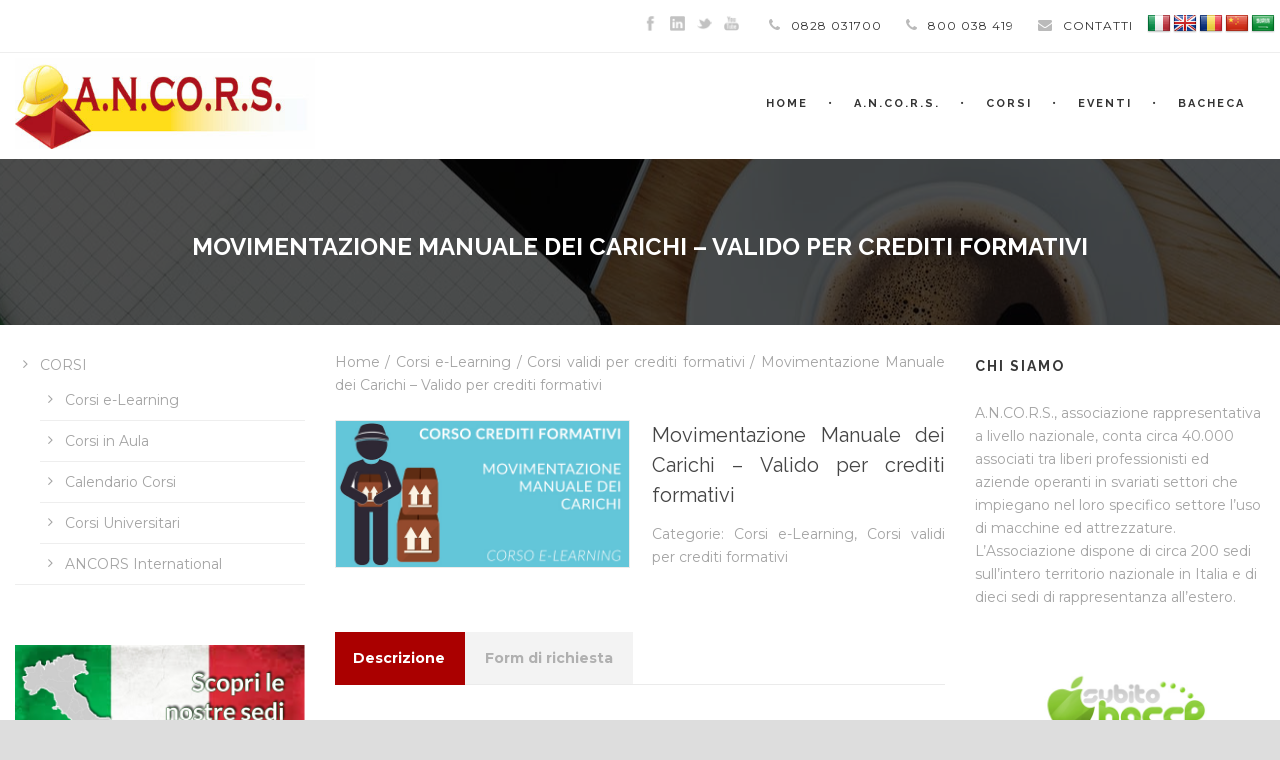

--- FILE ---
content_type: text/html; charset=UTF-8
request_url: https://ancors.eu/prodotto/movimentazione-manuale-dei-carichi-valido-per-crediti-formativi/
body_size: 17846
content:
<!DOCTYPE html>
<!--[if IE 7]><html class="ie ie7 ltie8 ltie9" lang="it-IT"><![endif]-->
<!--[if IE 8]><html class="ie ie8 ltie9" lang="it-IT"><![endif]-->
<!--[if !(IE 7) | !(IE 8)  ]><!-->
<html lang="it-IT">
<!--<![endif]-->

<head>
	<meta charset="UTF-8" />
	<meta name="viewport" content="initial-scale = 1.0" />
	<title>A.N.CO.R.S.   &raquo; Movimentazione Manuale dei Carichi &#8211; Valido per crediti formativi</title>
	<link rel="pingback" href="https://ancors.eu/xmlrpc.php" />
	
	<link href="https://fonts.googleapis.com/css?family=Poppins:100,100i,200,200i,300,300i,400,400i,500,500i,600,600i,700,700i,800,800i,900,900i" rel="stylesheet"><meta name='robots' content='max-image-preview:large' />
<link rel='dns-prefetch' href='//translate.google.com' />
<link rel='dns-prefetch' href='//fonts.googleapis.com' />
<link rel="alternate" type="application/rss+xml" title="A.N.CO.R.S. &raquo; Feed" href="https://ancors.eu/feed/" />
<link rel="alternate" type="application/rss+xml" title="A.N.CO.R.S. &raquo; Feed dei commenti" href="https://ancors.eu/comments/feed/" />
<script type="text/javascript">
/* <![CDATA[ */
window._wpemojiSettings = {"baseUrl":"https:\/\/s.w.org\/images\/core\/emoji\/14.0.0\/72x72\/","ext":".png","svgUrl":"https:\/\/s.w.org\/images\/core\/emoji\/14.0.0\/svg\/","svgExt":".svg","source":{"concatemoji":"https:\/\/ancors.eu\/wp-includes\/js\/wp-emoji-release.min.js?ver=6.4.7"}};
/*! This file is auto-generated */
!function(i,n){var o,s,e;function c(e){try{var t={supportTests:e,timestamp:(new Date).valueOf()};sessionStorage.setItem(o,JSON.stringify(t))}catch(e){}}function p(e,t,n){e.clearRect(0,0,e.canvas.width,e.canvas.height),e.fillText(t,0,0);var t=new Uint32Array(e.getImageData(0,0,e.canvas.width,e.canvas.height).data),r=(e.clearRect(0,0,e.canvas.width,e.canvas.height),e.fillText(n,0,0),new Uint32Array(e.getImageData(0,0,e.canvas.width,e.canvas.height).data));return t.every(function(e,t){return e===r[t]})}function u(e,t,n){switch(t){case"flag":return n(e,"\ud83c\udff3\ufe0f\u200d\u26a7\ufe0f","\ud83c\udff3\ufe0f\u200b\u26a7\ufe0f")?!1:!n(e,"\ud83c\uddfa\ud83c\uddf3","\ud83c\uddfa\u200b\ud83c\uddf3")&&!n(e,"\ud83c\udff4\udb40\udc67\udb40\udc62\udb40\udc65\udb40\udc6e\udb40\udc67\udb40\udc7f","\ud83c\udff4\u200b\udb40\udc67\u200b\udb40\udc62\u200b\udb40\udc65\u200b\udb40\udc6e\u200b\udb40\udc67\u200b\udb40\udc7f");case"emoji":return!n(e,"\ud83e\udef1\ud83c\udffb\u200d\ud83e\udef2\ud83c\udfff","\ud83e\udef1\ud83c\udffb\u200b\ud83e\udef2\ud83c\udfff")}return!1}function f(e,t,n){var r="undefined"!=typeof WorkerGlobalScope&&self instanceof WorkerGlobalScope?new OffscreenCanvas(300,150):i.createElement("canvas"),a=r.getContext("2d",{willReadFrequently:!0}),o=(a.textBaseline="top",a.font="600 32px Arial",{});return e.forEach(function(e){o[e]=t(a,e,n)}),o}function t(e){var t=i.createElement("script");t.src=e,t.defer=!0,i.head.appendChild(t)}"undefined"!=typeof Promise&&(o="wpEmojiSettingsSupports",s=["flag","emoji"],n.supports={everything:!0,everythingExceptFlag:!0},e=new Promise(function(e){i.addEventListener("DOMContentLoaded",e,{once:!0})}),new Promise(function(t){var n=function(){try{var e=JSON.parse(sessionStorage.getItem(o));if("object"==typeof e&&"number"==typeof e.timestamp&&(new Date).valueOf()<e.timestamp+604800&&"object"==typeof e.supportTests)return e.supportTests}catch(e){}return null}();if(!n){if("undefined"!=typeof Worker&&"undefined"!=typeof OffscreenCanvas&&"undefined"!=typeof URL&&URL.createObjectURL&&"undefined"!=typeof Blob)try{var e="postMessage("+f.toString()+"("+[JSON.stringify(s),u.toString(),p.toString()].join(",")+"));",r=new Blob([e],{type:"text/javascript"}),a=new Worker(URL.createObjectURL(r),{name:"wpTestEmojiSupports"});return void(a.onmessage=function(e){c(n=e.data),a.terminate(),t(n)})}catch(e){}c(n=f(s,u,p))}t(n)}).then(function(e){for(var t in e)n.supports[t]=e[t],n.supports.everything=n.supports.everything&&n.supports[t],"flag"!==t&&(n.supports.everythingExceptFlag=n.supports.everythingExceptFlag&&n.supports[t]);n.supports.everythingExceptFlag=n.supports.everythingExceptFlag&&!n.supports.flag,n.DOMReady=!1,n.readyCallback=function(){n.DOMReady=!0}}).then(function(){return e}).then(function(){var e;n.supports.everything||(n.readyCallback(),(e=n.source||{}).concatemoji?t(e.concatemoji):e.wpemoji&&e.twemoji&&(t(e.twemoji),t(e.wpemoji)))}))}((window,document),window._wpemojiSettings);
/* ]]> */
</script>
<link rel='stylesheet' id='twb-open-sans-css' href='https://fonts.googleapis.com/css?family=Open+Sans%3A300%2C400%2C500%2C600%2C700%2C800&#038;display=swap&#038;ver=6.4.7' type='text/css' media='all' />
<link rel='stylesheet' id='twbbwg-global-css' href='https://ancors.eu/wp-content/plugins/photo-gallery/booster/assets/css/global.css?ver=1.0.0' type='text/css' media='all' />
<link rel='stylesheet' id='layerslider-css' href='https://ancors.eu/wp-content/plugins/LayerSlider/assets/static/layerslider/css/layerslider.css?ver=7.10.0' type='text/css' media='all' />
<style id='wp-emoji-styles-inline-css' type='text/css'>

	img.wp-smiley, img.emoji {
		display: inline !important;
		border: none !important;
		box-shadow: none !important;
		height: 1em !important;
		width: 1em !important;
		margin: 0 0.07em !important;
		vertical-align: -0.1em !important;
		background: none !important;
		padding: 0 !important;
	}
</style>
<link rel='stylesheet' id='wp-block-library-css' href='https://ancors.eu/wp-includes/css/dist/block-library/style.min.css?ver=6.4.7' type='text/css' media='all' />
<style id='classic-theme-styles-inline-css' type='text/css'>
/*! This file is auto-generated */
.wp-block-button__link{color:#fff;background-color:#32373c;border-radius:9999px;box-shadow:none;text-decoration:none;padding:calc(.667em + 2px) calc(1.333em + 2px);font-size:1.125em}.wp-block-file__button{background:#32373c;color:#fff;text-decoration:none}
</style>
<style id='global-styles-inline-css' type='text/css'>
body{--wp--preset--color--black: #000000;--wp--preset--color--cyan-bluish-gray: #abb8c3;--wp--preset--color--white: #ffffff;--wp--preset--color--pale-pink: #f78da7;--wp--preset--color--vivid-red: #cf2e2e;--wp--preset--color--luminous-vivid-orange: #ff6900;--wp--preset--color--luminous-vivid-amber: #fcb900;--wp--preset--color--light-green-cyan: #7bdcb5;--wp--preset--color--vivid-green-cyan: #00d084;--wp--preset--color--pale-cyan-blue: #8ed1fc;--wp--preset--color--vivid-cyan-blue: #0693e3;--wp--preset--color--vivid-purple: #9b51e0;--wp--preset--gradient--vivid-cyan-blue-to-vivid-purple: linear-gradient(135deg,rgba(6,147,227,1) 0%,rgb(155,81,224) 100%);--wp--preset--gradient--light-green-cyan-to-vivid-green-cyan: linear-gradient(135deg,rgb(122,220,180) 0%,rgb(0,208,130) 100%);--wp--preset--gradient--luminous-vivid-amber-to-luminous-vivid-orange: linear-gradient(135deg,rgba(252,185,0,1) 0%,rgba(255,105,0,1) 100%);--wp--preset--gradient--luminous-vivid-orange-to-vivid-red: linear-gradient(135deg,rgba(255,105,0,1) 0%,rgb(207,46,46) 100%);--wp--preset--gradient--very-light-gray-to-cyan-bluish-gray: linear-gradient(135deg,rgb(238,238,238) 0%,rgb(169,184,195) 100%);--wp--preset--gradient--cool-to-warm-spectrum: linear-gradient(135deg,rgb(74,234,220) 0%,rgb(151,120,209) 20%,rgb(207,42,186) 40%,rgb(238,44,130) 60%,rgb(251,105,98) 80%,rgb(254,248,76) 100%);--wp--preset--gradient--blush-light-purple: linear-gradient(135deg,rgb(255,206,236) 0%,rgb(152,150,240) 100%);--wp--preset--gradient--blush-bordeaux: linear-gradient(135deg,rgb(254,205,165) 0%,rgb(254,45,45) 50%,rgb(107,0,62) 100%);--wp--preset--gradient--luminous-dusk: linear-gradient(135deg,rgb(255,203,112) 0%,rgb(199,81,192) 50%,rgb(65,88,208) 100%);--wp--preset--gradient--pale-ocean: linear-gradient(135deg,rgb(255,245,203) 0%,rgb(182,227,212) 50%,rgb(51,167,181) 100%);--wp--preset--gradient--electric-grass: linear-gradient(135deg,rgb(202,248,128) 0%,rgb(113,206,126) 100%);--wp--preset--gradient--midnight: linear-gradient(135deg,rgb(2,3,129) 0%,rgb(40,116,252) 100%);--wp--preset--font-size--small: 13px;--wp--preset--font-size--medium: 20px;--wp--preset--font-size--large: 36px;--wp--preset--font-size--x-large: 42px;--wp--preset--spacing--20: 0.44rem;--wp--preset--spacing--30: 0.67rem;--wp--preset--spacing--40: 1rem;--wp--preset--spacing--50: 1.5rem;--wp--preset--spacing--60: 2.25rem;--wp--preset--spacing--70: 3.38rem;--wp--preset--spacing--80: 5.06rem;--wp--preset--shadow--natural: 6px 6px 9px rgba(0, 0, 0, 0.2);--wp--preset--shadow--deep: 12px 12px 50px rgba(0, 0, 0, 0.4);--wp--preset--shadow--sharp: 6px 6px 0px rgba(0, 0, 0, 0.2);--wp--preset--shadow--outlined: 6px 6px 0px -3px rgba(255, 255, 255, 1), 6px 6px rgba(0, 0, 0, 1);--wp--preset--shadow--crisp: 6px 6px 0px rgba(0, 0, 0, 1);}:where(.is-layout-flex){gap: 0.5em;}:where(.is-layout-grid){gap: 0.5em;}body .is-layout-flow > .alignleft{float: left;margin-inline-start: 0;margin-inline-end: 2em;}body .is-layout-flow > .alignright{float: right;margin-inline-start: 2em;margin-inline-end: 0;}body .is-layout-flow > .aligncenter{margin-left: auto !important;margin-right: auto !important;}body .is-layout-constrained > .alignleft{float: left;margin-inline-start: 0;margin-inline-end: 2em;}body .is-layout-constrained > .alignright{float: right;margin-inline-start: 2em;margin-inline-end: 0;}body .is-layout-constrained > .aligncenter{margin-left: auto !important;margin-right: auto !important;}body .is-layout-constrained > :where(:not(.alignleft):not(.alignright):not(.alignfull)){max-width: var(--wp--style--global--content-size);margin-left: auto !important;margin-right: auto !important;}body .is-layout-constrained > .alignwide{max-width: var(--wp--style--global--wide-size);}body .is-layout-flex{display: flex;}body .is-layout-flex{flex-wrap: wrap;align-items: center;}body .is-layout-flex > *{margin: 0;}body .is-layout-grid{display: grid;}body .is-layout-grid > *{margin: 0;}:where(.wp-block-columns.is-layout-flex){gap: 2em;}:where(.wp-block-columns.is-layout-grid){gap: 2em;}:where(.wp-block-post-template.is-layout-flex){gap: 1.25em;}:where(.wp-block-post-template.is-layout-grid){gap: 1.25em;}.has-black-color{color: var(--wp--preset--color--black) !important;}.has-cyan-bluish-gray-color{color: var(--wp--preset--color--cyan-bluish-gray) !important;}.has-white-color{color: var(--wp--preset--color--white) !important;}.has-pale-pink-color{color: var(--wp--preset--color--pale-pink) !important;}.has-vivid-red-color{color: var(--wp--preset--color--vivid-red) !important;}.has-luminous-vivid-orange-color{color: var(--wp--preset--color--luminous-vivid-orange) !important;}.has-luminous-vivid-amber-color{color: var(--wp--preset--color--luminous-vivid-amber) !important;}.has-light-green-cyan-color{color: var(--wp--preset--color--light-green-cyan) !important;}.has-vivid-green-cyan-color{color: var(--wp--preset--color--vivid-green-cyan) !important;}.has-pale-cyan-blue-color{color: var(--wp--preset--color--pale-cyan-blue) !important;}.has-vivid-cyan-blue-color{color: var(--wp--preset--color--vivid-cyan-blue) !important;}.has-vivid-purple-color{color: var(--wp--preset--color--vivid-purple) !important;}.has-black-background-color{background-color: var(--wp--preset--color--black) !important;}.has-cyan-bluish-gray-background-color{background-color: var(--wp--preset--color--cyan-bluish-gray) !important;}.has-white-background-color{background-color: var(--wp--preset--color--white) !important;}.has-pale-pink-background-color{background-color: var(--wp--preset--color--pale-pink) !important;}.has-vivid-red-background-color{background-color: var(--wp--preset--color--vivid-red) !important;}.has-luminous-vivid-orange-background-color{background-color: var(--wp--preset--color--luminous-vivid-orange) !important;}.has-luminous-vivid-amber-background-color{background-color: var(--wp--preset--color--luminous-vivid-amber) !important;}.has-light-green-cyan-background-color{background-color: var(--wp--preset--color--light-green-cyan) !important;}.has-vivid-green-cyan-background-color{background-color: var(--wp--preset--color--vivid-green-cyan) !important;}.has-pale-cyan-blue-background-color{background-color: var(--wp--preset--color--pale-cyan-blue) !important;}.has-vivid-cyan-blue-background-color{background-color: var(--wp--preset--color--vivid-cyan-blue) !important;}.has-vivid-purple-background-color{background-color: var(--wp--preset--color--vivid-purple) !important;}.has-black-border-color{border-color: var(--wp--preset--color--black) !important;}.has-cyan-bluish-gray-border-color{border-color: var(--wp--preset--color--cyan-bluish-gray) !important;}.has-white-border-color{border-color: var(--wp--preset--color--white) !important;}.has-pale-pink-border-color{border-color: var(--wp--preset--color--pale-pink) !important;}.has-vivid-red-border-color{border-color: var(--wp--preset--color--vivid-red) !important;}.has-luminous-vivid-orange-border-color{border-color: var(--wp--preset--color--luminous-vivid-orange) !important;}.has-luminous-vivid-amber-border-color{border-color: var(--wp--preset--color--luminous-vivid-amber) !important;}.has-light-green-cyan-border-color{border-color: var(--wp--preset--color--light-green-cyan) !important;}.has-vivid-green-cyan-border-color{border-color: var(--wp--preset--color--vivid-green-cyan) !important;}.has-pale-cyan-blue-border-color{border-color: var(--wp--preset--color--pale-cyan-blue) !important;}.has-vivid-cyan-blue-border-color{border-color: var(--wp--preset--color--vivid-cyan-blue) !important;}.has-vivid-purple-border-color{border-color: var(--wp--preset--color--vivid-purple) !important;}.has-vivid-cyan-blue-to-vivid-purple-gradient-background{background: var(--wp--preset--gradient--vivid-cyan-blue-to-vivid-purple) !important;}.has-light-green-cyan-to-vivid-green-cyan-gradient-background{background: var(--wp--preset--gradient--light-green-cyan-to-vivid-green-cyan) !important;}.has-luminous-vivid-amber-to-luminous-vivid-orange-gradient-background{background: var(--wp--preset--gradient--luminous-vivid-amber-to-luminous-vivid-orange) !important;}.has-luminous-vivid-orange-to-vivid-red-gradient-background{background: var(--wp--preset--gradient--luminous-vivid-orange-to-vivid-red) !important;}.has-very-light-gray-to-cyan-bluish-gray-gradient-background{background: var(--wp--preset--gradient--very-light-gray-to-cyan-bluish-gray) !important;}.has-cool-to-warm-spectrum-gradient-background{background: var(--wp--preset--gradient--cool-to-warm-spectrum) !important;}.has-blush-light-purple-gradient-background{background: var(--wp--preset--gradient--blush-light-purple) !important;}.has-blush-bordeaux-gradient-background{background: var(--wp--preset--gradient--blush-bordeaux) !important;}.has-luminous-dusk-gradient-background{background: var(--wp--preset--gradient--luminous-dusk) !important;}.has-pale-ocean-gradient-background{background: var(--wp--preset--gradient--pale-ocean) !important;}.has-electric-grass-gradient-background{background: var(--wp--preset--gradient--electric-grass) !important;}.has-midnight-gradient-background{background: var(--wp--preset--gradient--midnight) !important;}.has-small-font-size{font-size: var(--wp--preset--font-size--small) !important;}.has-medium-font-size{font-size: var(--wp--preset--font-size--medium) !important;}.has-large-font-size{font-size: var(--wp--preset--font-size--large) !important;}.has-x-large-font-size{font-size: var(--wp--preset--font-size--x-large) !important;}
.wp-block-navigation a:where(:not(.wp-element-button)){color: inherit;}
:where(.wp-block-post-template.is-layout-flex){gap: 1.25em;}:where(.wp-block-post-template.is-layout-grid){gap: 1.25em;}
:where(.wp-block-columns.is-layout-flex){gap: 2em;}:where(.wp-block-columns.is-layout-grid){gap: 2em;}
.wp-block-pullquote{font-size: 1.5em;line-height: 1.6;}
</style>
<link rel='stylesheet' id='google-language-translator-css' href='https://ancors.eu/wp-content/plugins/google-language-translator/css/style.css?ver=6.0.20' type='text/css' media='' />
<link rel='stylesheet' id='bwg_fonts-css' href='https://ancors.eu/wp-content/plugins/photo-gallery/css/bwg-fonts/fonts.css?ver=0.0.1' type='text/css' media='all' />
<link rel='stylesheet' id='sumoselect-css' href='https://ancors.eu/wp-content/plugins/photo-gallery/css/sumoselect.min.css?ver=3.4.6' type='text/css' media='all' />
<link rel='stylesheet' id='mCustomScrollbar-css' href='https://ancors.eu/wp-content/plugins/photo-gallery/css/jquery.mCustomScrollbar.min.css?ver=3.1.5' type='text/css' media='all' />
<link rel='stylesheet' id='bwg_googlefonts-css' href='https://fonts.googleapis.com/css?family=Ubuntu&#038;subset=greek,latin,greek-ext,vietnamese,cyrillic-ext,latin-ext,cyrillic' type='text/css' media='all' />
<link rel='stylesheet' id='bwg_frontend-css' href='https://ancors.eu/wp-content/plugins/photo-gallery/css/styles.min.css?ver=1.8.21' type='text/css' media='all' />
<link rel='stylesheet' id='wcs-timetable-css' href='https://ancors.eu/wp-content/plugins/weekly-class/assets/front/css/timetable.css?ver=2.5.8.2' type='text/css' media='all' />
<style id='wcs-timetable-inline-css' type='text/css'>
.wcs-single__action .wcs-btn--action{color:rgba( 255,255,255,1);background-color:#BD322C}
</style>
<link rel='stylesheet' id='woocommerce-layout-css' href='https://ancors.eu/wp-content/plugins/woocommerce/assets/css/woocommerce-layout.css?ver=8.7.0' type='text/css' media='all' />
<link rel='stylesheet' id='woocommerce-smallscreen-css' href='https://ancors.eu/wp-content/plugins/woocommerce/assets/css/woocommerce-smallscreen.css?ver=8.7.0' type='text/css' media='only screen and (max-width: 768px)' />
<link rel='stylesheet' id='woocommerce-general-css' href='https://ancors.eu/wp-content/plugins/woocommerce/assets/css/woocommerce.css?ver=8.7.0' type='text/css' media='all' />
<style id='woocommerce-inline-inline-css' type='text/css'>
.woocommerce form .form-row .required { visibility: visible; }
</style>
<link rel='stylesheet' id='yit-icon-retinaicon-font-css' href='https://ancors.eu/wp-content/plugins/yith-woocommerce-catalog-mode-premium/assets/fonts/retinaicon-font/style.css?ver=6.4.7' type='text/css' media='all' />
<link rel='stylesheet' id='font-awesome-css' href='https://ancors.eu/wp-content/plugins/yith-woocommerce-catalog-mode-premium/assets/css/font-awesome.min.css?ver=4.7.0' type='text/css' media='all' />
<style id='font-awesome-inline-css' type='text/css'>
[data-font="FontAwesome"]:before {font-family: 'FontAwesome' !important;content: attr(data-icon) !important;speak: none !important;font-weight: normal !important;font-variant: normal !important;text-transform: none !important;line-height: 1 !important;font-style: normal !important;-webkit-font-smoothing: antialiased !important;-moz-osx-font-smoothing: grayscale !important;}
</style>
<link rel='stylesheet' id='ywctm-premium-style-css' href='https://ancors.eu/wp-content/plugins/yith-woocommerce-catalog-mode-premium/assets/css/yith-catalog-mode-premium.min.css?ver=6.4.7' type='text/css' media='all' />
<link rel='stylesheet' id='style-css' href='https://ancors.eu/wp-content/themes/clevercourse/style.css?ver=6.4.7' type='text/css' media='all' />
<link rel='stylesheet' id='Raleway-google-font-css' href='https://fonts.googleapis.com/css?family=Raleway%3A100%2C100italic%2C200%2C200italic%2C300%2C300italic%2Cregular%2Citalic%2C500%2C500italic%2C600%2C600italic%2C700%2C700italic%2C800%2C800italic%2C900%2C900italic&#038;subset=latin-ext%2Clatin&#038;ver=6.4.7' type='text/css' media='all' />
<link rel='stylesheet' id='Montserrat-google-font-css' href='https://fonts.googleapis.com/css?family=Montserrat%3Aregular%2C700&#038;subset=latin&#038;ver=6.4.7' type='text/css' media='all' />
<link rel='stylesheet' id='superfish-css' href='https://ancors.eu/wp-content/themes/clevercourse/plugins/superfish/css/superfish.css?ver=6.4.7' type='text/css' media='all' />
<link rel='stylesheet' id='dlmenu-css' href='https://ancors.eu/wp-content/themes/clevercourse/plugins/dl-menu/component.css?ver=6.4.7' type='text/css' media='all' />
<link rel='stylesheet' id='jquery-fancybox-css' href='https://ancors.eu/wp-content/themes/clevercourse/plugins/fancybox/jquery.fancybox.css?ver=6.4.7' type='text/css' media='all' />
<link rel='stylesheet' id='clevercourse-flexslider-css' href='https://ancors.eu/wp-content/themes/clevercourse/plugins/flexslider/flexslider.css?ver=6.4.7' type='text/css' media='all' />
<link rel='stylesheet' id='style-responsive-css' href='https://ancors.eu/wp-content/themes/clevercourse/stylesheet/style-responsive.css?ver=6.4.7' type='text/css' media='all' />
<link rel='stylesheet' id='style-custom-css' href='https://ancors.eu/wp-content/themes/clevercourse/stylesheet/style-custom.css?ver=6.4.7' type='text/css' media='all' />
<link rel='stylesheet' id='gdlr-woo-style-css' href='https://ancors.eu/wp-content/themes/clevercourse/stylesheet/gdlr-woocommerce.css?ver=6.4.7' type='text/css' media='all' />
<link rel='stylesheet' id='wcplpro_select2_css-css' href='https://ancors.eu/wp-content/plugins/woo-products-list/select2/select2.css?ver=6.4.7' type='text/css' media='all' />
<link rel='stylesheet' id='wcplpro_fancybox_css-css' href='https://ancors.eu/wp-content/plugins/woo-products-list/assets/css/jquery.fancybox.min.css?ver=6.4.7' type='text/css' media='all' />
<link rel='stylesheet' id='wcplpro_css-css' href='https://ancors.eu/wp-content/plugins/woo-products-list/assets/css/wcplpro.css?ver=6.4.7' type='text/css' media='all' />
<link rel='stylesheet' id='yit-tabmanager-frontend-css' href='https://ancors.eu/wp-content/plugins/yith-woocommerce-tab-manager-premium/assets/css/yith-tab-manager-frontend.css?ver=1.2.26' type='text/css' media='all' />
<link rel='stylesheet' id='font-retina-css' href='https://ancors.eu/wp-content/plugins/yith-woocommerce-tab-manager-premium/assets/fonts/retinaicon-font/style.css?ver=1.2.26' type='text/css' media='all' />
<link rel='stylesheet' id='dhwc-widget-brand-slider-css' href='https://ancors.eu/wp-content/plugins/dhvc-woocommerce/assets/css/jquery.bxslider.css?ver=6.4.7' type='text/css' media='all' />
<script type="text/javascript" src="https://ancors.eu/wp-includes/js/jquery/jquery.min.js?ver=3.7.1" id="jquery-core-js"></script>
<script type="text/javascript" src="https://ancors.eu/wp-includes/js/jquery/jquery-migrate.min.js?ver=3.4.1" id="jquery-migrate-js"></script>
<script type="text/javascript" src="https://ancors.eu/wp-content/plugins/photo-gallery/booster/assets/js/circle-progress.js?ver=1.2.2" id="twbbwg-circle-js"></script>
<script type="text/javascript" id="twbbwg-global-js-extra">
/* <![CDATA[ */
var twb = {"nonce":"dad205f076","ajax_url":"https:\/\/ancors.eu\/wp-admin\/admin-ajax.php","plugin_url":"https:\/\/ancors.eu\/wp-content\/plugins\/photo-gallery\/booster","href":"https:\/\/ancors.eu\/wp-admin\/admin.php?page=twbbwg_photo-gallery"};
var twb = {"nonce":"dad205f076","ajax_url":"https:\/\/ancors.eu\/wp-admin\/admin-ajax.php","plugin_url":"https:\/\/ancors.eu\/wp-content\/plugins\/photo-gallery\/booster","href":"https:\/\/ancors.eu\/wp-admin\/admin.php?page=twbbwg_photo-gallery"};
/* ]]> */
</script>
<script type="text/javascript" src="https://ancors.eu/wp-content/plugins/photo-gallery/booster/assets/js/global.js?ver=1.0.0" id="twbbwg-global-js"></script>
<script type="text/javascript" id="layerslider-utils-js-extra">
/* <![CDATA[ */
var LS_Meta = {"v":"7.10.0","fixGSAP":"1"};
/* ]]> */
</script>
<script type="text/javascript" src="https://ancors.eu/wp-content/plugins/LayerSlider/assets/static/layerslider/js/layerslider.utils.js?ver=7.10.0" id="layerslider-utils-js"></script>
<script type="text/javascript" src="https://ancors.eu/wp-content/plugins/LayerSlider/assets/static/layerslider/js/layerslider.kreaturamedia.jquery.js?ver=7.10.0" id="layerslider-js"></script>
<script type="text/javascript" src="https://ancors.eu/wp-content/plugins/LayerSlider/assets/static/layerslider/js/layerslider.transitions.js?ver=7.10.0" id="layerslider-transitions-js"></script>
<script type="text/javascript" src="https://ancors.eu/wp-content/plugins/photo-gallery/js/jquery.sumoselect.min.js?ver=3.4.6" id="sumoselect-js"></script>
<script type="text/javascript" src="https://ancors.eu/wp-content/plugins/photo-gallery/js/tocca.min.js?ver=2.0.9" id="bwg_mobile-js"></script>
<script type="text/javascript" src="https://ancors.eu/wp-content/plugins/photo-gallery/js/jquery.mCustomScrollbar.concat.min.js?ver=3.1.5" id="mCustomScrollbar-js"></script>
<script type="text/javascript" src="https://ancors.eu/wp-content/plugins/photo-gallery/js/jquery.fullscreen.min.js?ver=0.6.0" id="jquery-fullscreen-js"></script>
<script type="text/javascript" id="bwg_frontend-js-extra">
/* <![CDATA[ */
var bwg_objectsL10n = {"bwg_field_required":"campo obbligatorio.","bwg_mail_validation":"Questo non \u00e8 un indirizzo email valido. ","bwg_search_result":"Non ci sono immagini corrispondenti alla tua ricerca.","bwg_select_tag":"Select Tag","bwg_order_by":"Order By","bwg_search":"Cerca","bwg_show_ecommerce":"Show Ecommerce","bwg_hide_ecommerce":"Hide Ecommerce","bwg_show_comments":"Mostra commenti","bwg_hide_comments":"Nascondi commenti","bwg_restore":"Ripristina","bwg_maximize":"Massimizza","bwg_fullscreen":"Schermo intero","bwg_exit_fullscreen":"Uscire a schermo intero","bwg_search_tag":"SEARCH...","bwg_tag_no_match":"No tags found","bwg_all_tags_selected":"All tags selected","bwg_tags_selected":"tags selected","play":"Riproduci","pause":"Pausa","is_pro":"","bwg_play":"Riproduci","bwg_pause":"Pausa","bwg_hide_info":"Nascondi informazioni","bwg_show_info":"Mostra info","bwg_hide_rating":"Hide rating","bwg_show_rating":"Show rating","ok":"Ok","cancel":"Cancel","select_all":"Select all","lazy_load":"0","lazy_loader":"https:\/\/ancors.eu\/wp-content\/plugins\/photo-gallery\/images\/ajax_loader.png","front_ajax":"0","bwg_tag_see_all":"see all tags","bwg_tag_see_less":"see less tags"};
/* ]]> */
</script>
<script type="text/javascript" src="https://ancors.eu/wp-content/plugins/photo-gallery/js/scripts.min.js?ver=1.8.21" id="bwg_frontend-js"></script>
<script type="text/javascript" src="https://ancors.eu/wp-content/plugins/woocommerce/assets/js/jquery-blockui/jquery.blockUI.min.js?ver=2.7.0-wc.8.7.0" id="jquery-blockui-js" defer="defer" data-wp-strategy="defer"></script>
<script type="text/javascript" id="wc-add-to-cart-js-extra">
/* <![CDATA[ */
var wc_add_to_cart_params = {"ajax_url":"\/wp-admin\/admin-ajax.php","wc_ajax_url":"\/?wc-ajax=%%endpoint%%","i18n_view_cart":"Visualizza carrello","cart_url":"https:\/\/ancors.eu\/carrello\/","is_cart":"","cart_redirect_after_add":"no"};
/* ]]> */
</script>
<script type="text/javascript" src="https://ancors.eu/wp-content/plugins/woocommerce/assets/js/frontend/add-to-cart.min.js?ver=8.7.0" id="wc-add-to-cart-js" defer="defer" data-wp-strategy="defer"></script>
<script type="text/javascript" id="wc-single-product-js-extra">
/* <![CDATA[ */
var wc_single_product_params = {"i18n_required_rating_text":"Seleziona una valutazione","review_rating_required":"yes","flexslider":{"rtl":false,"animation":"slide","smoothHeight":true,"directionNav":false,"controlNav":"thumbnails","slideshow":false,"animationSpeed":500,"animationLoop":false,"allowOneSlide":false},"zoom_enabled":"","zoom_options":[],"photoswipe_enabled":"","photoswipe_options":{"shareEl":false,"closeOnScroll":false,"history":false,"hideAnimationDuration":0,"showAnimationDuration":0},"flexslider_enabled":""};
/* ]]> */
</script>
<script type="text/javascript" src="https://ancors.eu/wp-content/plugins/woocommerce/assets/js/frontend/single-product.min.js?ver=8.7.0" id="wc-single-product-js" defer="defer" data-wp-strategy="defer"></script>
<script type="text/javascript" src="https://ancors.eu/wp-content/plugins/woocommerce/assets/js/js-cookie/js.cookie.min.js?ver=2.1.4-wc.8.7.0" id="js-cookie-js" defer="defer" data-wp-strategy="defer"></script>
<script type="text/javascript" id="woocommerce-js-extra">
/* <![CDATA[ */
var woocommerce_params = {"ajax_url":"\/wp-admin\/admin-ajax.php","wc_ajax_url":"\/?wc-ajax=%%endpoint%%"};
/* ]]> */
</script>
<script type="text/javascript" src="https://ancors.eu/wp-content/plugins/woocommerce/assets/js/frontend/woocommerce.min.js?ver=8.7.0" id="woocommerce-js" defer="defer" data-wp-strategy="defer"></script>
<script type="text/javascript" id="ywctm-frontend-js-extra">
/* <![CDATA[ */
var ywctm = {"form_type":"contact-form-7","product_id":"5686"};
/* ]]> */
</script>
<script type="text/javascript" src="https://ancors.eu/wp-content/plugins/yith-woocommerce-catalog-mode-premium/assets/js/ywctm-frontend-premium.min.js?ver=6.4.7" id="ywctm-frontend-js"></script>
<script type="text/javascript" src="https://ancors.eu/wp-content/plugins/woo-products-list/assets/js/jquery.fancybox.min.js?ver=6.4.7" id="wcplpro_fancybox_js-js"></script>
<script type="text/javascript" src="https://ancors.eu/wp-content/plugins/woo-products-list/select2/select2.min.js?ver=6.4.7" id="wcplpro_select2_js-js"></script>
<script type="text/javascript" src="https://ancors.eu/wp-content/plugins/woo-products-list/assets/js/stupidtable.js?ver=6.4.7" id="wcplpro_table_sort-js"></script>
<script type="text/javascript" id="wcplpro_js-js-extra">
/* <![CDATA[ */
var wcplprovars = {"ajax_url":"https:\/\/ancors.eu\/wp-admin\/admin-ajax.php","cart_url":"https:\/\/ancors.eu\/carrello\/","currency_symbol":"\u20ac","thousand_separator":",","decimal_separator":".","decimal_decimals":"2","currency_pos":"left","price_display_suffix":"","wcplpro_ajax":"0","lightbox":"1"};
/* ]]> */
</script>
<script type="text/javascript" src="https://ancors.eu/wp-content/plugins/woo-products-list/assets/js/wcplpro.js?ver=6.4.7" id="wcplpro_js-js"></script>
<script type="text/javascript" src="https://ancors.eu/wp-includes/js/underscore.min.js?ver=1.13.4" id="underscore-js"></script>
<script type="text/javascript" id="wp-util-js-extra">
/* <![CDATA[ */
var _wpUtilSettings = {"ajax":{"url":"\/wp-admin\/admin-ajax.php"}};
/* ]]> */
</script>
<script type="text/javascript" src="https://ancors.eu/wp-includes/js/wp-util.min.js?ver=6.4.7" id="wp-util-js"></script>
<script type="text/javascript" src="https://ancors.eu/wp-content/plugins/woocommerce/assets/js/frontend/add-to-cart-variation.min.js?ver=8.7.0" id="wc-add-to-cart-variation-js" defer="defer" data-wp-strategy="defer"></script>
<meta name="generator" content="Powered by LayerSlider 7.10.0 - Build Heros, Sliders, and Popups. Create Animations and Beautiful, Rich Web Content as Easy as Never Before on WordPress." />
<!-- LayerSlider updates and docs at: https://layerslider.com -->
<link rel="https://api.w.org/" href="https://ancors.eu/wp-json/" /><link rel="alternate" type="application/json" href="https://ancors.eu/wp-json/wp/v2/product/5686" /><link rel="EditURI" type="application/rsd+xml" title="RSD" href="https://ancors.eu/xmlrpc.php?rsd" />
<meta name="generator" content="WordPress 6.4.7" />
<meta name="generator" content="WooCommerce 8.7.0" />
<link rel="canonical" href="https://ancors.eu/prodotto/movimentazione-manuale-dei-carichi-valido-per-crediti-formativi/" />
<link rel='shortlink' href='https://ancors.eu/?p=5686' />
<link rel="alternate" type="application/json+oembed" href="https://ancors.eu/wp-json/oembed/1.0/embed?url=https%3A%2F%2Fancors.eu%2Fprodotto%2Fmovimentazione-manuale-dei-carichi-valido-per-crediti-formativi%2F" />
<link rel="alternate" type="text/xml+oembed" href="https://ancors.eu/wp-json/oembed/1.0/embed?url=https%3A%2F%2Fancors.eu%2Fprodotto%2Fmovimentazione-manuale-dei-carichi-valido-per-crediti-formativi%2F&#038;format=xml" />
<style>p.hello{font-size:12px;color:darkgray;}#google_language_translator,#flags{text-align:left;}#google_language_translator{clear:both;}#flags{width:165px;}#flags a{display:inline-block;margin-right:2px;}#google_language_translator a{display:none!important;}div.skiptranslate.goog-te-gadget{display:inline!important;}.goog-te-gadget{color:transparent!important;}.goog-te-gadget{font-size:0px!important;}.goog-branding{display:none;}.goog-tooltip{display: none!important;}.goog-tooltip:hover{display: none!important;}.goog-text-highlight{background-color:transparent!important;border:none!important;box-shadow:none!important;}#google_language_translator{display:none;}#google_language_translator select.goog-te-combo{color:#32373c;}div.skiptranslate{display:none!important;}body{top:0px!important;}#goog-gt-{display:none!important;}font font{background-color:transparent!important;box-shadow:none!important;position:initial!important;}#glt-translate-trigger{left:20px;right:auto;}#glt-translate-trigger > span{color:#ffffff;}#glt-translate-trigger{background:#f89406;}.goog-te-gadget .goog-te-combo{width:100%;}</style><style type="text/css" media="all" id="wcs_styles"></style>                <style type="text/css">

                    form.cart button.single_add_to_cart_button, form.cart .quantity, table.variations, form.variations_form, .single_variation_wrap .variations_button, .widget.woocommerce.widget_shopping_cart                    {
                        display: none !important
                    }

                </style>

				
                <style type="text/css">
                                        a.ywctm-custom-button {
                        color: #000000 !important;
                        background-color: #ffffff !important;
                    }

                                        a.ywctm-custom-button:hover {
                        color: #ff0000 !important;
                        background-color: #cccccc !important;
                    }

                                    </style>

			<link rel="shortcut icon" href="https://ancors.eu/wp-content/uploads/2019/01/LOGO-e1546884023375.png" type="image/x-icon" /><!-- load the script for older ie version -->
<!--[if lt IE 9]>
<script src="https://ancors.eu/wp-content/themes/clevercourse/javascript/html5.js" type="text/javascript"></script>
<script src="https://ancors.eu/wp-content/themes/clevercourse/plugins/easy-pie-chart/excanvas.js" type="text/javascript"></script>
<![endif]-->
	<noscript><style>.woocommerce-product-gallery{ opacity: 1 !important; }</style></noscript>
			<style type="text/css" id="wp-custom-css">
			.gdlr-standard-style {
	display:flex;
}
.single-post .gdlr-standard-style{
	flex-direction: column;
}
.gdlr-blog-thumbnail{
	background:none !important;
}		</style>
		<style id="yellow-pencil">
/*
	The following CSS codes are created by the YellowPencil plugin.
	https://yellowpencil.waspthemes.com/
*/
#map-container-0 a{visibility:hidden;}#gdlr-parallax-wrapper-1{background-image:none !important;padding-top:15px !important;padding-bottom:15px !important;background-color:transparent;}.gdlr-header-wrapper .top-navigation-wrapper .top-navigation-container{position:relative;padding-right:0px;right:-32px;}.blog-item-holder .twelve .gdlr-item{border-color:#feb200;}#yith-ajaxsearchform .yith-ajaxsearch-filters{background-color:#bdc3c7;padding-top:30px;padding-bottom:30px;}#yith-ajaxsearchform .search-input-container{background-color:#bec2c3;}#yith-ajaxsearchform .search-submit-container{background-color:#bdc3c7;}.blog-item-holder .twelve .gdlr-standard-style{padding:10px !important;}.products .product img{margin-bottom:0px !important;}.eight .woocommerce-ordering .orderby{visibility:hidden;}.eight .gdlr-item form{margin-bottom:0px;}.eight .gdlr-item nav{margin-bottom:0px;}.eight .gdlr-item .woocommerce-content{padding-top:0px;margin-top:0px;}.products a img{-webkit-transform:skewy(0deg);-ms-transform:skewy(0deg);transform:skewy(0deg);}.content-wrapper .gdlr-content .with-sidebar-wrapper .with-sidebar-container .with-sidebar-left .eight .gdlr-item .woocommerce-content .products .product a img{height:auto !important;width:auto !important;}.tribe-mini-calendar tr .mobile-trigger{padding-top:0px;padding-bottom:0px;}.gdlr-page-title-wrapper span{display:none !important;}.gdlr-page-title-wrapper h1{text-transform:uppercase;font-size:24px !important;margin-top:0px !important;}.with-sidebar-left .eight .gdlr-item{text-align:justify;}.blog-item-holder .hentry .blog-date-year{font-size:15px;}.blog-item-holder .hentry .blog-date-day{font-size:20px !important;}.blog-item-holder .hentry .blog-date-month{font-size:15px;}.with-sidebar-left .gdlr-left-sidebar .sidebar-left-item{padding-top:30px;}.with-sidebar-wrapper .gdlr-right-sidebar .sidebar-right-item{padding-top:30px;}#content-section-1 .section-container{padding-top:0px;}#content-section-1 .gdlr-item{padding-top:15px;}.woocommerce-content .product h1{font-size:20px;}#tab-description h2{margin-top:0px;margin-bottom:0px;visibility:hidden;}
</style></head>

<body class="product-template-default single single-product postid-5686 theme-clevercourse non-logged-in woocommerce woocommerce-page woocommerce-no-js">
<div class="body-wrapper  float-menu" data-home="https://ancors.eu" >
		<header class="gdlr-header-wrapper">
		<!-- top navigation -->
				<div class="top-navigation-wrapper">
			<div class="top-navigation-container container">
				<div class="top-navigation-left">	
					<div class="top-navigation-left-text">
					<div style="margin: 0px 10px; display: inline-block; *display: inline; *zoom:1;">
<i class="gdlr-icon icon-phone fa fa-phone" style="color: #bababa; font-size: 14px; " ></i>0828 031700
</div>
<div style="margin: 0px 10px; display: inline-block; *display: inline; *zoom:1;">
<i class="gdlr-icon icon-phone fa fa-phone" style="color: #bababa; font-size: 14px; " ></i>800 038 419  
</div>
<div style="margin: 0px 10px ; display: inline-block; *display: inline;  *zoom:1;">
<i class="gdlr-icon icon-envelope fa fa-envelope" style="color: #bababa; font-size: 14px; " ></i><a href="https://ancors.eu/contatti/">CONTATTI</a></div>
<div style="display: inline-block; *display: inline; *zoom:1; vertical-align: middle; "> <div id="flags" class="size24"><ul id="sortable" class="ui-sortable" style="float:left"><li id="Italian"><a href="#" title="Italian" class="nturl notranslate it flag Italian"></a></li><li id="English"><a href="#" title="English" class="nturl notranslate en flag English"></a></li><li id="Romanian"><a href="#" title="Romanian" class="nturl notranslate ro flag Romanian"></a></li><li id="Chinese (Simplified)"><a href="#" title="Chinese (Simplified)" class="nturl notranslate zh-CN flag Chinese (Simplified)"></a></li><li id="Arabic"><a href="#" title="Arabic" class="nturl notranslate ar flag Arabic"></a></li></ul></div><div id="google_language_translator" class="default-language-it"></div> </div>					</div>
				</div>
				<div class="top-navigation-right">
					<div class="top-social-wrapper">
					<div class="social-icon">
<a href="https://www.facebook.com/ANCORS.sicurezzasullavoro/" target="_blank" >
<img width="32" height="32" src="https://ancors.eu/wp-content/themes/clevercourse/images/dark/social-icon/facebook.png" alt="Facebook" />
</a>
</div>
<div class="social-icon">
<a href="https://it.linkedin.com/company/ancors---sindacato-datoriale" target="_blank" >
<img width="32" height="32" src="https://ancors.eu/wp-content/themes/clevercourse/images/dark/social-icon/linkedin.png" alt="Linkedin" />
</a>
</div>
<div class="social-icon">
<a href="https://twitter.com/aancors" target="_blank" >
<img width="32" height="32" src="https://ancors.eu/wp-content/themes/clevercourse/images/dark/social-icon/twitter.png" alt="Twitter" />
</a>
</div>
<div class="social-icon">
<a href="https://www.youtube.com/channel/UC3OsFoM0Vpo4C4j0hrOcXGA" target="_blank" >
<img width="32" height="32" src="https://ancors.eu/wp-content/themes/clevercourse/images/dark/social-icon/youtube.png" alt="Youtube" />
</a>
</div>
<div class="clear"></div>					</div>
										<div class="clear"></div>
				</div>
				<div class="clear"></div>
			</div>
		</div>
				
		<!-- logo -->
		<div class="gdlr-header-inner">
			<div class="gdlr-header-container container">
				<!-- logo -->
				<div class="gdlr-logo">
					<a href="https://ancors.eu" >
						<img src="https://ancors.eu/wp-content/uploads/2019/01/ancors_web.jpg" alt="" width="400" height="121" />						
					</a>
					<div class="gdlr-responsive-navigation dl-menuwrapper" id="gdlr-responsive-navigation" ><button class="dl-trigger">Open Menu</button><ul id="menu-principale" class="dl-menu gdlr-main-mobile-menu"><li id="menu-item-6247" class="menu-item menu-item-type-custom menu-item-object-custom menu-item-home menu-item-6247"><a href="https://ancors.eu">HOME</a></li>
<li id="menu-item-6269" class="menu-item menu-item-type-post_type menu-item-object-page menu-item-6269"><a href="https://ancors.eu/chi-siamo/">A.N.CO.R.S.</a></li>
<li id="menu-item-4021" class="menu-item menu-item-type-custom menu-item-object-custom menu-item-4021"><a href="https://ancors.eu/categoria-prodotto/corsi-e-learning/">Corsi</a></li>
<li id="menu-item-6279" class="menu-item menu-item-type-post_type menu-item-object-page menu-item-6279"><a href="https://ancors.eu/seminari-e-convegni/">Eventi</a></li>
<li id="menu-item-6342" class="menu-item menu-item-type-custom menu-item-object-custom menu-item-6342"><a href="https://ancors.eu/soluzioni-ancors/">BACHECA</a></li>
</ul></div>						
				</div>
				
				<!-- navigation -->
				<div class="gdlr-navigation-wrapper"><nav class="gdlr-navigation" id="gdlr-main-navigation" role="navigation"><ul id="menu-principale-1" class="sf-menu gdlr-main-menu"><li  class="menu-item menu-item-type-custom menu-item-object-custom menu-item-home menu-item-6247menu-item menu-item-type-custom menu-item-object-custom menu-item-home menu-item-6247 gdlr-normal-menu"><a href="https://ancors.eu">HOME</a></li>
<li  class="menu-item menu-item-type-post_type menu-item-object-page menu-item-6269menu-item menu-item-type-post_type menu-item-object-page menu-item-6269 gdlr-normal-menu"><a href="https://ancors.eu/chi-siamo/">A.N.CO.R.S.</a></li>
<li  class="menu-item menu-item-type-custom menu-item-object-custom menu-item-4021menu-item menu-item-type-custom menu-item-object-custom menu-item-4021 gdlr-normal-menu"><a href="https://ancors.eu/categoria-prodotto/corsi-e-learning/">Corsi</a></li>
<li  class="menu-item menu-item-type-post_type menu-item-object-page menu-item-6279menu-item menu-item-type-post_type menu-item-object-page menu-item-6279 gdlr-normal-menu"><a href="https://ancors.eu/seminari-e-convegni/">Eventi</a></li>
<li  class="menu-item menu-item-type-custom menu-item-object-custom menu-item-6342menu-item menu-item-type-custom menu-item-object-custom menu-item-6342 gdlr-normal-menu"><a href="https://ancors.eu/soluzioni-ancors/">BACHECA</a></li>
</ul>	
<div class="gdlr-top-woocommerce-wrapper">
	<div class="gdlr-top-woocommerce-button">
		<span class="gdlr-cart-item-count">0</span>	</div>
	<div class="gdlr-top-woocommerce">
	<div class="gdlr-top-woocommerce-inner">
		<div class="gdlr-cart-count" ><span class="head">Items :  </span><span class="gdlr-cart-item-count">0</span></div><div class="gdlr-cart-amount" ><span class="head">Subtotal : </span><span class="gdlr-cart-sum-amount"><span class="woocommerce-Price-amount amount"><bdi><span class="woocommerce-Price-currencySymbol">&euro;</span>0.00</bdi></span></span></div>		<a class="gdlr-cart-button" href="https://ancors.eu/carrello/" >
			View Cart		</a>
		<a class="gdlr-checkout-button" href="https://ancors.eu" >
			Check Out		</a>
	</div>
	</div>
</div>
<div class="gdlr-nav-search-form-button" id="gdlr-nav-search-form-button"><i class="fa fa-search icon-search"></i></div></nav><div class="clear"></div></div>	
				
				<div class="clear"></div>
			</div>
		</div>		
		<div class="clear"></div>
	</header>
	<div id="gdlr-header-substitute" ></div>
	<div class="gdlr-nav-search-form" id="gdlr-nav-search-form">
		<div class="gdlr-nav-search-container container"> 
		<form method="get" action="https://ancors.eu">
			<i class="fa fa-search icon-search"></i>
			<input type="submit" id="searchsubmit" class="style-2" value="">
			<div class="search-text" id="search-text">
				<input type="text" value="" name="s" id="s" autocomplete="off" data-default="Type keywords..." >
			</div>
			<div class="clear"></div>
		</form>
		</div>
	</div>		
	
	<div class="gdlr-page-title-wrapper"   >
		<div class="gdlr-page-title-overlay"></div>
		<div class="gdlr-page-title-container container" >
			<h1 class="gdlr-page-title">Movimentazione Manuale dei Carichi &#8211; Valido per crediti formativi</h1>
					</div>	
	</div>	
 
	<!-- is search -->	<div class="content-wrapper">	<div class="gdlr-content">

				<div class="with-sidebar-wrapper">
			<div class="with-sidebar-container container">
				<div class="with-sidebar-left nine columns">
					<div class="with-sidebar-content eight columns gdlr-item-start-content">
						<div class="gdlr-item woocommerce-content-item">
							<div class="woocommerce-breadcrumbs">
							<nav class="woocommerce-breadcrumb" aria-label="Breadcrumb"><a href="https://ancors.eu">Home</a>&nbsp;&#47;&nbsp;<a href="https://ancors.eu/categoria-prodotto/corsi-e-learning/">Corsi e-Learning</a>&nbsp;&#47;&nbsp;<a href="https://ancors.eu/categoria-prodotto/corsi-e-learning/crediti-formativi/">Corsi validi per crediti formativi</a>&nbsp;&#47;&nbsp;Movimentazione Manuale dei Carichi &#8211; Valido per crediti formativi</nav>							</div>
				
							<div class="woocommerce-content">
							<div class="woocommerce-notices-wrapper"></div><div id="product-5686" class="product type-product post-5686 status-publish first instock product_cat-corsi-e-learning product_cat-crediti-formativi has-post-thumbnail virtual product-type-simple">

	<div class="woocommerce-product-gallery woocommerce-product-gallery--with-images woocommerce-product-gallery--columns-4 images" data-columns="4" style="opacity: 0; transition: opacity .25s ease-in-out;">
	<div class="woocommerce-product-gallery__wrapper">
		<div data-thumb="https://ancors.eu/wp-content/uploads/2019/03/CF-MMC-100x100.jpg" data-thumb-alt="" class="woocommerce-product-gallery__image"><a href="https://ancors.eu/wp-content/uploads/2019/03/CF-MMC.jpg"><img width="600" height="300" src="https://ancors.eu/wp-content/uploads/2019/03/CF-MMC-600x300.jpg" class="wp-post-image" alt="" title="CF-MMC" data-caption="" data-src="https://ancors.eu/wp-content/uploads/2019/03/CF-MMC.jpg" data-large_image="https://ancors.eu/wp-content/uploads/2019/03/CF-MMC.jpg" data-large_image_width="600" data-large_image_height="300" decoding="async" fetchpriority="high" srcset="https://ancors.eu/wp-content/uploads/2019/03/CF-MMC.jpg 600w, https://ancors.eu/wp-content/uploads/2019/03/CF-MMC-300x150.jpg 300w" sizes="(max-width: 600px) 100vw, 600px" /></a></div>	</div>
</div>

	<div class="summary entry-summary">
		<h1 class="product_title entry-title">Movimentazione Manuale dei Carichi &#8211; Valido per crediti formativi</h1><p class="price"></p>
<div class="product_meta">

	
	
	<span class="posted_in">Categorie: <a href="https://ancors.eu/categoria-prodotto/corsi-e-learning/" rel="tag">Corsi e-Learning</a>, <a href="https://ancors.eu/categoria-prodotto/corsi-e-learning/crediti-formativi/" rel="tag">Corsi validi per crediti formativi</a></span>
	
	
</div>
	</div>

	
	<div class="woocommerce-tabs wc-tabs-wrapper">
		<ul class="tabs wc-tabs" role="tablist">
							<li class="description_tab" id="tab-title-description" role="tab" aria-controls="tab-description">
					<a href="#tab-description">
						Descrizione					</a>
				</li>
							<li class="inquiry_form_tab" id="tab-title-inquiry_form" role="tab" aria-controls="tab-inquiry_form">
					<a href="#tab-inquiry_form">
						Form di richiesta					</a>
				</li>
					</ul>
					<div class="woocommerce-Tabs-panel woocommerce-Tabs-panel--description panel entry-content wc-tab" id="tab-description" role="tabpanel" aria-labelledby="tab-title-description">
				
	<h2>Descrizione</h2>

<p><strong class="rosso">Durata</strong>: 2 ore</p>
<p><strong class="rosso">Rivolto a</strong></p>
<blockquote><p>Lavoratori dipendenti, studenti, datori di lavoro, professionisti, consulenti sulla sicurezza, dirigenti, ingegneri, architetti, geometri, periti, ecc..<br />
Imprese di tutte le categorie ATECO.</p></blockquote>
<p><b class="rosso">Descrizione</b></p>
<blockquote><p>Il corso, ha il precipuo obiettivo di far conoscere ed analizzare il fattore di rischio costituito dalle operazioni di sostegno di un carico, ad opera di uno o più lavoratori, designato dall&#8217;acronimo MMC. Nello specifico, il corso descrive le principali patologie da sovraccarico biomeccanico, le rispettive regole da rispettare nelle operazioni di movimentazione manuale dei carichi, nonchè i criteri ed i metodi di individuazione del rischio, preposti ed elaborati da diversi studiosi  (Metodo OCRA, il Metodo SNOOK e Ciriello ecc&#8230;). Per quanto concerne l&#8217;attività di Movimentazione Meccanica dei Carichi, il corso descrive, oltre ad i principali rischi, le cause più frequenti di infortunio e di malattia professionale, gli eventuali danni prodotti dall&#8217;evento infausto e le misure di protezione più idonee a garantire la sicurezza e tutelare qualunque lavoratore.</p></blockquote>
<p><b class="rosso">Programma</b></p>
<blockquote>
<ul>
<li>Movimentazione Manuale dei Carichi (MMC)</li>
<li>Le più comuni patologie da sovraccarico biomeccanico</li>
<li>Misure preventive e protettive</li>
<li>Esempi corretti e linee guida di comportamento</li>
<li>Criteri e metodi di valutazione</li>
<li>Il metodo Niosh</li>
<li>Il metodo Snook e Ciriello</li>
<li>Il metodo Ocra</li>
<li>Movimentazione Meccanica dei Carichi</li>
<li>Principali fattori di rischio</li>
<li>Sintesi schematica dei rischi lavorativi, dei danni e delle misure di prevenzione</li>
</ul>
</blockquote>
<p><strong class="rosso">Riferimenti Legislativi</strong></p>
<blockquote><p>Art. 73 del D. Lgs. 81/2008 &#8211; Provvedimento Conferenza Stato-Regioni 53 del 22/02/2012.</p></blockquote>
<p><b>Aggiornamento</b></p>
<blockquote><p>Valido per 2 crediti formativi a scelta tra: Preposto, Lavoratore, Formatore, ASPP,RSPP, Coordinatore Sicurezza.</p></blockquote>
			</div>
					<div class="woocommerce-Tabs-panel woocommerce-Tabs-panel--inquiry_form panel entry-content wc-tab" id="tab-inquiry_form" role="tabpanel" aria-labelledby="tab-title-inquiry_form">
				<div class="cf7sg-container cf7sg-not-grid"><div id="cf7sg-form-modulo-di-contatto-1" class=" key_modulo-di-contatto-1">
<div class="wpcf7 no-js" id="wpcf7-f6-p5686-o1" lang="it-IT" dir="ltr">
<div class="screen-reader-response"><p role="status" aria-live="polite" aria-atomic="true"></p> <ul></ul></div>
<form action="/prodotto/movimentazione-manuale-dei-carichi-valido-per-crediti-formativi/#wpcf7-f6-p5686-o1" method="post" class="wpcf7-form init" aria-label="Modulo di contatto" novalidate="novalidate" data-status="init">
<div style="display: none;">
<input type="hidden" name="_wpcf7" value="6" />
<input type="hidden" name="_wpcf7_version" value="5.9.3" />
<input type="hidden" name="_wpcf7_locale" value="it_IT" />
<input type="hidden" name="_wpcf7_unit_tag" value="wpcf7-f6-p5686-o1" />
<input type="hidden" name="_wpcf7_container_post" value="5686" />
<input type="hidden" name="_wpcf7_posted_data_hash" value="" />
<input type="hidden" name="_wpcf7_key" value="modulo-di-contatto-1" />
<input type="hidden" name="_cf7sg_toggles" value="" />
<input type="hidden" name="_cf7sg_version" value="4.15.7" />
<input type="hidden" name="_wpnonce" value="120787d17e" />
</div>
<p>Nominativo
</p>
<p><span class="wpcf7-form-control-wrap" data-name="your-name"><input size="40" class="wpcf7-form-control wpcf7-text wpcf7-validates-as-required" aria-required="true" aria-invalid="false" value="" type="text" name="your-name" /></span>
</p>
<p>Email
</p>
<p><span class="wpcf7-form-control-wrap" data-name="your-email"><input size="40" class="wpcf7-form-control wpcf7-email wpcf7-validates-as-required wpcf7-text wpcf7-validates-as-email" aria-required="true" aria-invalid="false" value="" type="email" name="your-email" /></span>
</p>
<p>Telefono
</p>
<p><span class="wpcf7-form-control-wrap" data-name="your-tel"><input size="40" class="wpcf7-form-control wpcf7-text wpcf7-validates-as-required" aria-required="true" aria-invalid="false" value="" type="text" name="your-tel" /></span>
</p>
<p>Provincia
</p>
<p><span class="wpcf7-form-control-wrap" data-name="your-prov"><input size="3" maxlength="3" class="wpcf7-form-control wpcf7-text" aria-invalid="false" value="" type="text" name="your-prov" /></span>
</p>
<p>Richiesta
</p>
<p><span class="wpcf7-form-control-wrap" data-name="richiesta"><textarea cols="40" rows="10" class="wpcf7-form-control wpcf7-textarea wpcf7-validates-as-required" aria-required="true" aria-invalid="false" name="richiesta"></textarea></span>
</p>
<p>Autorizzazione al trattamento dei dati
</p>
<p><span class="wpcf7-form-control-wrap" data-name="privacy"><span class="wpcf7-form-control wpcf7-acceptance"><span class="wpcf7-list-item"><label><input type="checkbox" name="privacy" value="1" aria-invalid="false" /><span class="wpcf7-list-item-label">Acconsento al trattamento dei dati personali forniti previsti dell'<a href="https://ancors.eu/privacy-policy/">Informativa Privacy</a> per le finalità previste dal punto 2.B</span></label></span></span></span>
</p>
<p><input class="wpcf7-form-control wpcf7-submit has-spinner" type="submit" value="INVIA RICHIESTA" />
</p><div class="wpcf7-response-output" aria-hidden="true"></div>
</form>
</div>
</div></div>			</div>
		
			</div>


	<section class="related products">

					<h2>Prodotti correlati</h2>
				
		<ul class="products columns-4">

			
					<li class="product type-product post-5325 status-publish first instock product_cat-corsi-e-learning product_cat-rls has-post-thumbnail virtual product-type-simple">
	<a href="https://ancors.eu/prodotto/rls-aggiornamento-per-aziende-oltre-50-dipendenti/" class="woocommerce-LoopProduct-link woocommerce-loop-product__link"><img width="300" height="150" src="https://ancors.eu/wp-content/uploads/2019/02/RLS8-300x150.jpg" class="attachment-woocommerce_thumbnail size-woocommerce_thumbnail" alt="" decoding="async" srcset="https://ancors.eu/wp-content/uploads/2019/02/RLS8-300x150.jpg 300w, https://ancors.eu/wp-content/uploads/2019/02/RLS8.jpg 600w" sizes="(max-width: 300px) 100vw, 300px" /><h2 class="woocommerce-loop-product__title">RLS &#8211; Aggiornamento per aziende oltre 50 dipendenti</h2>
</a></li>

			
					<li class="product type-product post-4427 status-publish instock product_cat-corsi-e-learning product_cat-consulenti-rspp has-post-thumbnail virtual product-type-simple">
	<a href="https://ancors.eu/prodotto/corso-aspp-di-aggiornamento-valido-per-tutti-i-macrosettori-ateco/" class="woocommerce-LoopProduct-link woocommerce-loop-product__link"><img width="300" height="150" src="https://ancors.eu/wp-content/uploads/2019/01/aspp-300x150.jpg" class="attachment-woocommerce_thumbnail size-woocommerce_thumbnail" alt="" decoding="async" srcset="https://ancors.eu/wp-content/uploads/2019/01/aspp-300x150.jpg 300w, https://ancors.eu/wp-content/uploads/2019/01/aspp.jpg 600w" sizes="(max-width: 300px) 100vw, 300px" /><h2 class="woocommerce-loop-product__title">CORSO ASPP DI AGGIORNAMENTO VALIDO PER TUTTI I MACROSETTORI ATECO</h2>
</a></li>

			
					<li class="product type-product post-5346 status-publish instock product_cat-corsi-e-learning product_cat-attrezzature has-post-thumbnail virtual product-type-simple">
	<a href="https://ancors.eu/prodotto/trattori-agricoli-o-forestali/" class="woocommerce-LoopProduct-link woocommerce-loop-product__link"><img width="300" height="150" src="https://ancors.eu/wp-content/uploads/2019/02/TRATTORI-300x150.jpg" class="attachment-woocommerce_thumbnail size-woocommerce_thumbnail" alt="" decoding="async" loading="lazy" srcset="https://ancors.eu/wp-content/uploads/2019/02/TRATTORI-300x150.jpg 300w, https://ancors.eu/wp-content/uploads/2019/02/TRATTORI.jpg 600w" sizes="(max-width: 300px) 100vw, 300px" /><h2 class="woocommerce-loop-product__title">Trattori agricoli o forestali &#8211; parte teorica</h2>
</a></li>

			
					<li class="product type-product post-4433 status-publish last instock product_cat-corsi-e-learning product_cat-rspp has-post-thumbnail virtual product-type-simple">
	<a href="https://ancors.eu/prodotto/corso-di-aggiornamento-rspp-datore-di-lavoro-rischio-basso-medio-alto/" class="woocommerce-LoopProduct-link woocommerce-loop-product__link"><img width="300" height="150" src="https://ancors.eu/wp-content/uploads/2019/01/RSPP6-300x150.jpg" class="attachment-woocommerce_thumbnail size-woocommerce_thumbnail" alt="" decoding="async" loading="lazy" srcset="https://ancors.eu/wp-content/uploads/2019/01/RSPP6-300x150.jpg 300w, https://ancors.eu/wp-content/uploads/2019/01/RSPP6.jpg 600w" sizes="(max-width: 300px) 100vw, 300px" /><h2 class="woocommerce-loop-product__title">RSPP Datore di Lavoro &#8211; Rischio Basso Aggiornamento</h2>
</a></li>

			
		</ul>

	</section>
	</div>

							</div>				
						</div>				
					</div>
					
<div class="gdlr-sidebar gdlr-left-sidebar four columns">
	<div class="gdlr-item-start-content sidebar-left-item" >
	<div id="nav_menu-12" class="widget widget_nav_menu gdlr-item gdlr-widget"><div class="menu-corsi-container"><ul id="menu-corsi" class="menu"><li id="menu-item-4450" class="menu-item menu-item-type-custom menu-item-object-custom menu-item-has-children menu-item-4450"><a href="#">CORSI</a>
<ul class="sub-menu">
	<li id="menu-item-4465" class="menu-item menu-item-type-taxonomy menu-item-object-product_cat current-product-ancestor current-menu-parent current-product-parent menu-item-4465"><a href="https://ancors.eu/categoria-prodotto/corsi-e-learning/">Corsi e-Learning</a></li>
	<li id="menu-item-4464" class="menu-item menu-item-type-taxonomy menu-item-object-product_cat menu-item-4464"><a href="https://ancors.eu/categoria-prodotto/corsi-in-aula/">Corsi in Aula</a></li>
	<li id="menu-item-6131" class="menu-item menu-item-type-post_type menu-item-object-page menu-item-6131"><a href="https://ancors.eu/calendario-corsi/">Calendario Corsi</a></li>
	<li id="menu-item-6500" class="menu-item menu-item-type-taxonomy menu-item-object-product_cat menu-item-6500"><a href="https://ancors.eu/categoria-prodotto/corsi-universitari/">Corsi Universitari</a></li>
	<li id="menu-item-6519" class="menu-item menu-item-type-post_type menu-item-object-page menu-item-6519"><a href="https://ancors.eu/ancors-international/">ANCORS International</a></li>
</ul>
</li>
</ul></div></div><div id="block-3" class="widget widget_block widget_media_image gdlr-item gdlr-widget">
<figure class="wp-block-image size-full"><a href="/le-nostre-sedi/"><img loading="lazy" decoding="async" width="600" height="300" src="https://ancors.eu/wp-content/uploads/2022/07/italiasedi-1.jpg" alt="" class="wp-image-7423" srcset="https://ancors.eu/wp-content/uploads/2022/07/italiasedi-1.jpg 600w, https://ancors.eu/wp-content/uploads/2022/07/italiasedi-1-300x150.jpg 300w" sizes="(max-width: 600px) 100vw, 600px" /></a></figure>
</div>	</div>
</div>
					<div class="clear"></div>
				</div>
				
<div class="gdlr-sidebar gdlr-right-sidebar three columns">
	<div class="gdlr-item-start-content sidebar-right-item" >
	<div id="text-2" class="widget widget_text gdlr-item gdlr-widget"><h3 class="gdlr-widget-title">Chi Siamo</h3><div class="clear"></div>			<div class="textwidget"><p>A.N.CO.R.S., associazione rappresentativa a livello nazionale, conta circa 40.000 associati tra liberi professionisti ed aziende operanti in svariati settori che impiegano nel loro specifico settore l’uso di macchine ed attrezzature.<br />
L’Associazione dispone di circa 200 sedi sull&#8217;intero territorio nazionale in Italia e di dieci sedi di rappresentanza all’estero.</p>
</div>
		</div><div id="media_image-11" class="widget widget_media_image gdlr-item gdlr-widget"><a href="https://www.subitohaccp.it/"><img width="600" height="300" src="https://ancors.eu/wp-content/uploads/2019/01/subitohaccp.jpg" class="image wp-image-3925  attachment-full size-full" alt="" style="max-width: 100%; height: auto;" decoding="async" loading="lazy" srcset="https://ancors.eu/wp-content/uploads/2019/01/subitohaccp.jpg 600w, https://ancors.eu/wp-content/uploads/2019/01/subitohaccp-300x150.jpg 300w" sizes="(max-width: 600px) 100vw, 600px" /></a></div><div id="media_image-23" class="widget widget_media_image gdlr-item gdlr-widget"><a href="https://ilregistrodeltrattamento.it/"><img width="600" height="245" src="https://ancors.eu/wp-content/uploads/2019/01/ban_RDT.jpg" class="image wp-image-4622  attachment-full size-full" alt="" style="max-width: 100%; height: auto;" decoding="async" loading="lazy" srcset="https://ancors.eu/wp-content/uploads/2019/01/ban_RDT.jpg 600w, https://ancors.eu/wp-content/uploads/2019/01/ban_RDT-300x123.jpg 300w" sizes="(max-width: 600px) 100vw, 600px" /></a></div><div id="media_image-21" class="widget widget_media_image gdlr-item gdlr-widget"><a href="/lavora-con-noi/"><img width="600" height="300" src="https://ancors.eu/wp-content/uploads/2019/02/lavora-con-noi.jpg" class="image wp-image-5109  attachment-full size-full" alt="" style="max-width: 100%; height: auto;" decoding="async" loading="lazy" srcset="https://ancors.eu/wp-content/uploads/2019/02/lavora-con-noi.jpg 600w, https://ancors.eu/wp-content/uploads/2019/02/lavora-con-noi-300x150.jpg 300w" sizes="(max-width: 600px) 100vw, 600px" /></a></div><div id="media_image-14" class="widget widget_media_image gdlr-item gdlr-widget"><a href="/partnership/"><img width="600" height="300" src="https://ancors.eu/wp-content/uploads/2019/02/partner.jpg" class="image wp-image-5157  attachment-full size-full" alt="" style="max-width: 100%; height: auto;" decoding="async" loading="lazy" srcset="https://ancors.eu/wp-content/uploads/2019/02/partner.jpg 600w, https://ancors.eu/wp-content/uploads/2019/02/partner-300x150.jpg 300w" sizes="(max-width: 600px) 100vw, 600px" /></a></div><div id="media_image-19" class="widget widget_media_image gdlr-item gdlr-widget"><a href="/photogallery/"><img width="600" height="300" src="https://ancors.eu/wp-content/uploads/2019/02/photogallery.jpg" class="image wp-image-5482  attachment-full size-full" alt="" style="max-width: 100%; height: auto;" decoding="async" loading="lazy" srcset="https://ancors.eu/wp-content/uploads/2019/02/photogallery.jpg 600w, https://ancors.eu/wp-content/uploads/2019/02/photogallery-300x150.jpg 300w" sizes="(max-width: 600px) 100vw, 600px" /></a></div><div id="media_image-20" class="widget widget_media_image gdlr-item gdlr-widget"><a href="/videogallery/"><img width="600" height="300" src="https://ancors.eu/wp-content/uploads/2019/02/videogallery.jpg" class="image wp-image-5483  attachment-full size-full" alt="" style="max-width: 100%; height: auto;" decoding="async" loading="lazy" srcset="https://ancors.eu/wp-content/uploads/2019/02/videogallery.jpg 600w, https://ancors.eu/wp-content/uploads/2019/02/videogallery-300x150.jpg 300w" sizes="(max-width: 600px) 100vw, 600px" /></a></div>	</div>
</div>
				<div class="clear"></div>
			</div>				
		</div>				
	</div><!-- gdlr-content -->
		<div class="clear" ></div>
	</div><!-- content wrapper -->

		
	<footer class="footer-wrapper" >
				<div class="footer-container container">
										<div class="footer-column three columns" id="footer-widget-1" >
					<div id="text-5" class="widget widget_text gdlr-item gdlr-widget"><h3 class="gdlr-widget-title">Associazione A.N.CO.R.S.</h3><div class="clear"></div>			<div class="textwidget"><p><em><strong>A.N.CO.R.S.</strong> «Associazione Nazionale dei Consulenti e dei Responsabili della Sicurezza sul lavoro» è una associazione professionale e sindacale datoriale, senza scopi di lucro, costituita in base all’art. 39 della Costituzione Italiana.<br />
L’Associazione, rappresentativa a livello nazionale, conta circa 40000 associati tra liberi professionisti ed aziende.  A.N.CO.R.S. dispone di circa 200 sedi diffuse su tutto il territorio nazionale e di 10 sedi di rappresentanza all&#8217;ester</em></p>
</div>
		</div><div id="media_image-15" class="widget widget_media_image gdlr-item gdlr-widget"><a href="https://www.confassociazioni.eu/"><img width="300" height="77" src="https://ancors.eu/wp-content/uploads/2019/01/CONFASSOCIAZIONI-300x77.jpg" class="image wp-image-4616  attachment-medium size-medium" alt="" style="max-width: 100%; height: auto;" decoding="async" loading="lazy" srcset="https://ancors.eu/wp-content/uploads/2019/01/CONFASSOCIAZIONI-300x77.jpg 300w, https://ancors.eu/wp-content/uploads/2019/01/CONFASSOCIAZIONI.jpg 600w" sizes="(max-width: 300px) 100vw, 300px" /></a></div><div id="media_image-16" class="widget widget_media_image gdlr-item gdlr-widget"><h3 class="gdlr-widget-title">A.N.CO.R.S. è certificata ISO 9001</h3><div class="clear"></div><a href="/documenti-ufficiali/"><img width="300" height="86" src="https://ancors.eu/wp-content/uploads/2019/02/Logo-ISO-9001-1-300x86.png" class="image wp-image-5309  attachment-medium size-medium" alt="" style="max-width: 100%; height: auto;" decoding="async" loading="lazy" srcset="https://ancors.eu/wp-content/uploads/2019/02/Logo-ISO-9001-1-300x86.png 300w, https://ancors.eu/wp-content/uploads/2019/02/Logo-ISO-9001-1-768x219.png 768w, https://ancors.eu/wp-content/uploads/2019/02/Logo-ISO-9001-1-1024x292.png 1024w, https://ancors.eu/wp-content/uploads/2019/02/Logo-ISO-9001-1-600x171.png 600w, https://ancors.eu/wp-content/uploads/2019/02/Logo-ISO-9001-1.png 2042w" sizes="(max-width: 300px) 100vw, 300px" /></a></div>				</div>
										<div class="footer-column three columns" id="footer-widget-2" >
					<div id="nav_menu-5" class="widget widget_nav_menu gdlr-item gdlr-widget"><div class="menu-a-n-co-r-s-container"><ul id="menu-a-n-co-r-s" class="menu"><li id="menu-item-4106" class="menu-item menu-item-type-custom menu-item-object-custom menu-item-has-children menu-item-4106"><a href="https://ancors.eu/statuto/">A.N.CO.R.S.</a>
<ul class="sub-menu">
	<li id="menu-item-6258" class="menu-item menu-item-type-post_type menu-item-object-page menu-item-6258"><a href="https://ancors.eu/chi-siamo/">Chi Siamo</a></li>
	<li id="menu-item-6259" class="menu-item menu-item-type-post_type menu-item-object-page menu-item-6259"><a href="https://ancors.eu/servizi/">Servizi</a></li>
	<li id="menu-item-6260" class="menu-item menu-item-type-post_type menu-item-object-page menu-item-6260"><a href="https://ancors.eu/le-nostre-sedi/">Le Nostre Sedi</a></li>
	<li id="menu-item-6261" class="menu-item menu-item-type-post_type menu-item-object-page menu-item-6261"><a href="https://ancors.eu/diventa-socio/">Diventa Socio</a></li>
	<li id="menu-item-6262" class="menu-item menu-item-type-post_type menu-item-object-page menu-item-6262"><a href="https://ancors.eu/registri-professionali/">Registri Professionali</a></li>
	<li id="menu-item-6263" class="menu-item menu-item-type-post_type menu-item-object-page menu-item-6263"><a href="https://ancors.eu/struttura-organizzativa/">Struttura Organizzativa</a></li>
	<li id="menu-item-6321" class="menu-item menu-item-type-post_type menu-item-object-page menu-item-6321"><a href="https://ancors.eu/comitato-tecnico-scientifico/">Comitato tecnico-scientifico</a></li>
	<li id="menu-item-6306" class="menu-item menu-item-type-post_type menu-item-object-page menu-item-6306"><a href="https://ancors.eu/documenti-ufficiali/">Documenti ufficiali</a></li>
	<li id="menu-item-4107" class="menu-item menu-item-type-post_type menu-item-object-page menu-item-4107"><a href="https://ancors.eu/ccnl-firmati/">CCNL Firmati</a></li>
	<li id="menu-item-4111" class="menu-item menu-item-type-post_type menu-item-object-page menu-item-4111"><a href="https://ancors.eu/adempimenti-legge-4-2013/">Adempimenti legge 4/2013</a></li>
	<li id="menu-item-7574" class="menu-item menu-item-type-post_type menu-item-object-page menu-item-7574"><a href="https://ancors.eu/esoscheletri/">Esoscheletri</a></li>
	<li id="menu-item-7575" class="menu-item menu-item-type-post_type menu-item-object-page menu-item-7575"><a href="https://ancors.eu/bilateralita/">Bilateralità</a></li>
</ul>
</li>
</ul></div></div><div id="nav_menu-13" class="widget widget_nav_menu gdlr-item gdlr-widget"><h3 class="gdlr-widget-title">CORSI</h3><div class="clear"></div><div class="menu-corsi-container"><ul id="menu-corsi-1" class="menu"><li class="menu-item menu-item-type-custom menu-item-object-custom menu-item-has-children menu-item-4450"><a href="#">CORSI</a>
<ul class="sub-menu">
	<li class="menu-item menu-item-type-taxonomy menu-item-object-product_cat current-product-ancestor current-menu-parent current-product-parent menu-item-4465"><a href="https://ancors.eu/categoria-prodotto/corsi-e-learning/">Corsi e-Learning</a></li>
	<li class="menu-item menu-item-type-taxonomy menu-item-object-product_cat menu-item-4464"><a href="https://ancors.eu/categoria-prodotto/corsi-in-aula/">Corsi in Aula</a></li>
	<li class="menu-item menu-item-type-post_type menu-item-object-page menu-item-6131"><a href="https://ancors.eu/calendario-corsi/">Calendario Corsi</a></li>
	<li class="menu-item menu-item-type-taxonomy menu-item-object-product_cat menu-item-6500"><a href="https://ancors.eu/categoria-prodotto/corsi-universitari/">Corsi Universitari</a></li>
	<li class="menu-item menu-item-type-post_type menu-item-object-page menu-item-6519"><a href="https://ancors.eu/ancors-international/">ANCORS International</a></li>
</ul>
</li>
</ul></div></div><div id="nav_menu-14" class="widget widget_nav_menu gdlr-item gdlr-widget"><h3 class="gdlr-widget-title">EVENTI</h3><div class="clear"></div><div class="menu-eventi-container"><ul id="menu-eventi" class="menu"><li id="menu-item-6273" class="menu-item menu-item-type-post_type menu-item-object-page menu-item-6273"><a href="https://ancors.eu/seminari-e-convegni/">Seminari e Convegni</a></li>
<li id="menu-item-6634" class="menu-item menu-item-type-post_type menu-item-object-page menu-item-6634"><a href="https://ancors.eu/ambiente-lavoro-2019/">Fiera Ambiente Lavoro 2019</a></li>
<li id="menu-item-6709" class="menu-item menu-item-type-post_type menu-item-object-page menu-item-6709"><a href="https://ancors.eu/10-anni-di-ancors/">10 anni di ANCORS</a></li>
<li id="menu-item-6292" class="menu-item menu-item-type-post_type menu-item-object-page menu-item-6292"><a href="https://ancors.eu/fiera-ambiente-lavoro/">Fiera Ambiente Lavoro</a></li>
<li id="menu-item-6295" class="menu-item menu-item-type-post_type menu-item-object-page menu-item-6295"><a href="https://ancors.eu/altre-fiere/">Altre fiere</a></li>
<li id="menu-item-6274" class="menu-item menu-item-type-post_type menu-item-object-page menu-item-6274"><a href="https://ancors.eu/photogallery/">Photogallery</a></li>
<li id="menu-item-6275" class="menu-item menu-item-type-post_type menu-item-object-page menu-item-6275"><a href="https://ancors.eu/videogallery/">VideoGallery</a></li>
</ul></div></div>				</div>
										<div class="footer-column three columns" id="footer-widget-3" >
					<div id="nav_menu-16" class="widget widget_nav_menu gdlr-item gdlr-widget"><div class="menu-bacheca-container"><ul id="menu-bacheca" class="menu"><li id="menu-item-4275" class="menu-item menu-item-type-custom menu-item-object-custom menu-item-has-children menu-item-4275"><a href="#">BACHECA</a>
<ul class="sub-menu">
	<li id="menu-item-6266" class="menu-item menu-item-type-post_type menu-item-object-page menu-item-6266"><a href="https://ancors.eu/soluzioni-ancors/">Soluzioni ANCORS</a></li>
	<li id="menu-item-4270" class="menu-item menu-item-type-post_type menu-item-object-page menu-item-4270"><a href="https://ancors.eu/sportello-garanzia/">Sportello garanzia</a></li>
	<li id="menu-item-6351" class="menu-item menu-item-type-post_type menu-item-object-page menu-item-6351"><a href="https://ancors.eu/quotidiano-online/">Quotidiano Online</a></li>
	<li id="menu-item-6267" class="menu-item menu-item-type-post_type menu-item-object-page menu-item-6267"><a href="https://ancors.eu/pubblicazioni/">Pubblicazioni</a></li>
	<li id="menu-item-6268" class="menu-item menu-item-type-post_type menu-item-object-page menu-item-6268"><a href="https://ancors.eu/news/">NEWS</a></li>
	<li id="menu-item-4610" class="menu-item menu-item-type-post_type menu-item-object-page menu-item-4610"><a href="https://ancors.eu/lavora-con-noi/">Lavora con noi</a></li>
	<li id="menu-item-4356" class="menu-item menu-item-type-post_type menu-item-object-page menu-item-4356"><a href="https://ancors.eu/contatti/">Contatti</a></li>
</ul>
</li>
</ul></div></div>				</div>
										<div class="footer-column three columns" id="footer-widget-4" >
					
		<div id="recent-posts-5" class="widget widget_recent_entries gdlr-item gdlr-widget">
		<h3 class="gdlr-widget-title">Articoli recenti</h3><div class="clear"></div>
		<ul>
											<li>
					<a href="https://ancors.eu/a-n-co-r-s-in-audizione-al-senato-della-repubblica/">A.N.CO.R.S. IN AUDIZIONE AL SENATO DELLA REPUBBLICA</a>
									</li>
											<li>
					<a href="https://ancors.eu/a-n-co-r-s-nominato-il-presidente-del-comitato-tecnico-scientifico/">A.N.CO.R.S.: NOMINATO IL PRESIDENTE DEL COMITATO TECNICO-SCIENTIFICO</a>
									</li>
											<li>
					<a href="https://ancors.eu/a-n-co-r-s-incontra-le-istituzioni/">A.N.CO.R.S. INCONTRA LE ISTITUZIONI</a>
									</li>
											<li>
					<a href="https://ancors.eu/ancorsnews-n-4-il-magazine-sulla-sicurezza-2/">&#8220;AncorsNews n.4&#8221; IL MAGAZINE SULLA SICUREZZA</a>
									</li>
											<li>
					<a href="https://ancors.eu/a-n-co-r-s-convocata-al-ministero-del-lavoro-giugno-2025/">A.N.CO.R.S. convocata al Ministero del Lavoro</a>
									</li>
											<li>
					<a href="https://ancors.eu/pubblicato-il-nuovo-accordo-stato-regioni-sulla-formazione/">PUBBLICATO IL NUOVO ACCORDO STATO REGIONI SULLA FORMAZIONE</a>
									</li>
					</ul>

		</div><div id="media_image-18" class="widget widget_media_image gdlr-item gdlr-widget"><img width="300" height="290" src="https://ancors.eu/wp-content/uploads/2019/02/GDPRMARK-1-300x290.png" class="image wp-image-5392  attachment-medium size-medium" alt="" style="max-width: 100%; height: auto;" decoding="async" loading="lazy" srcset="https://ancors.eu/wp-content/uploads/2019/02/GDPRMARK-1-300x290.png 300w, https://ancors.eu/wp-content/uploads/2019/02/GDPRMARK-1.png 578w" sizes="(max-width: 300px) 100vw, 300px" /></div>				</div>
									<div class="clear"></div>
		</div>
				
				<div class="copyright-wrapper">
			<div class="copyright-container container">
				<div class="copyright-left">
					©2022 A.N.CO.R.S. - C.F. 95124960634 - P.IVA 05453690652 - Tutti i diritti riservati - <a href="/privacy-policy">Privacy & Cookie Policy</a>				</div>
				<div class="copyright-right">
					Credit By <a href="https://developideas.biz" target=_blank><img width="200" src="https://ancors.eu/wp-content/uploads/2019/02/developideas-300x50.png" class="image wp-image-5247  attachment-medium size-medium" alt="" style="max-width: 100%; height: auto;" srcset="https://ancors.eu/wp-content/uploads/2019/02/developideas-300x50.png 300w, https://ancors.eu/wp-content/uploads/2019/02/developideas.png 598w" sizes="(max-width: 200px) 100vw, 200px"></a>				</div>
				<div class="clear"></div>
			</div>
		</div>
			</footer>
	</div> <!-- body-wrapper -->
<div id='glt-footer'></div><script>function GoogleLanguageTranslatorInit() { new google.translate.TranslateElement({pageLanguage: 'it', includedLanguages:'ar,zh-CN,en,it,ro', autoDisplay: false, multilanguagePage:true}, 'google_language_translator');}</script>  <div id="wcplpro_added_to_cart_notification" class="autoclose" style="display: none;">
    <a href="https://ancors.eu/carrello/" title="Vai al carrello"><span></span> &times; prodotto(i) aggiunto(i) al carrello &rarr;</a> <a href="#" class="slideup_panel">&times;</a>
  </div>
  <script type="text/javascript"></script><script type="application/ld+json">{"@context":"https:\/\/schema.org\/","@type":"BreadcrumbList","itemListElement":[{"@type":"ListItem","position":1,"item":{"name":"Home","@id":"https:\/\/ancors.eu"}},{"@type":"ListItem","position":2,"item":{"name":"Corsi e-Learning","@id":"https:\/\/ancors.eu\/categoria-prodotto\/corsi-e-learning\/"}},{"@type":"ListItem","position":3,"item":{"name":"Corsi validi per crediti formativi","@id":"https:\/\/ancors.eu\/categoria-prodotto\/corsi-e-learning\/crediti-formativi\/"}},{"@type":"ListItem","position":4,"item":{"name":"Movimentazione Manuale dei Carichi &amp;#8211; Valido per crediti formativi","@id":"https:\/\/ancors.eu\/prodotto\/movimentazione-manuale-dei-carichi-valido-per-crediti-formativi\/"}}]}</script>	<script type='text/javascript'>
		(function () {
			var c = document.body.className;
			c = c.replace(/woocommerce-no-js/, 'woocommerce-js');
			document.body.className = c;
		})();
	</script>
	<script type="text/template" id="tmpl-variation-template">
	<div class="woocommerce-variation-description">{{{ data.variation.variation_description }}}</div>
	<div class="woocommerce-variation-price">{{{ data.variation.price_html }}}</div>
	<div class="woocommerce-variation-availability">{{{ data.variation.availability_html }}}</div>
</script>
<script type="text/template" id="tmpl-unavailable-variation-template">
	<p>Questo prodotto non è disponibile. Scegli un&#039;altra combinazione.</p>
</script>
<link rel='stylesheet' id='dhvc-woo-font-awesome-css' href='https://ancors.eu/wp-content/plugins/dhvc-woocommerce/assets/fonts/awesome/css/font-awesome.min.css?ver=4.0.3' type='text/css' media='all' />
<link rel='stylesheet' id='dhvc-woo-css' href='https://ancors.eu/wp-content/plugins/dhvc-woocommerce/assets/css/style.css?ver=6.4.7' type='text/css' media='all' />
<link rel='stylesheet' id='contact-form-7-css' href='https://ancors.eu/wp-content/plugins/contact-form-7/includes/css/styles.css?ver=5.9.3' type='text/css' media='all' />
<script type="text/javascript" src="https://ancors.eu/wp-content/plugins/dhvc-woocommerce/assets/js/jquery.bxslider.min.js?ver=6.4.7" id="dhwc-widget-brand-slider-js"></script>
<script type="text/javascript" src="https://ancors.eu/wp-content/plugins/google-language-translator/js/scripts.js?ver=6.0.20" id="scripts-js"></script>
<script type="text/javascript" src="//translate.google.com/translate_a/element.js?cb=GoogleLanguageTranslatorInit" id="scripts-google-js"></script>
<script type="text/javascript" src="https://ancors.eu/wp-content/plugins/woocommerce/assets/js/sourcebuster/sourcebuster.min.js?ver=8.7.0" id="sourcebuster-js-js"></script>
<script type="text/javascript" id="wc-order-attribution-js-extra">
/* <![CDATA[ */
var wc_order_attribution = {"params":{"lifetime":1.0e-5,"session":30,"ajaxurl":"https:\/\/ancors.eu\/wp-admin\/admin-ajax.php","prefix":"wc_order_attribution_","allowTracking":true},"fields":{"source_type":"current.typ","referrer":"current_add.rf","utm_campaign":"current.cmp","utm_source":"current.src","utm_medium":"current.mdm","utm_content":"current.cnt","utm_id":"current.id","utm_term":"current.trm","session_entry":"current_add.ep","session_start_time":"current_add.fd","session_pages":"session.pgs","session_count":"udata.vst","user_agent":"udata.uag"}};
/* ]]> */
</script>
<script type="text/javascript" src="https://ancors.eu/wp-content/plugins/woocommerce/assets/js/frontend/order-attribution.min.js?ver=8.7.0" id="wc-order-attribution-js"></script>
<script type="text/javascript" src="https://ancors.eu/wp-content/themes/clevercourse/plugins/superfish/js/superfish.js?ver=1.0" id="superfish-js"></script>
<script type="text/javascript" src="https://ancors.eu/wp-includes/js/hoverIntent.min.js?ver=1.10.2" id="hoverIntent-js"></script>
<script type="text/javascript" src="https://ancors.eu/wp-content/themes/clevercourse/plugins/superfish/js/supposition.js?ver=1.0" id="supposition-js"></script>
<script type="text/javascript" src="https://ancors.eu/wp-content/themes/clevercourse/plugins/dl-menu/modernizr.custom.js?ver=1.0" id="modernizr-js"></script>
<script type="text/javascript" src="https://ancors.eu/wp-content/themes/clevercourse/plugins/dl-menu/jquery.dlmenu.js?ver=1.0" id="dlmenu-js"></script>
<script type="text/javascript" src="https://ancors.eu/wp-content/themes/clevercourse/plugins/jquery.easing.js?ver=1.0" id="jquery-easing-js"></script>
<script type="text/javascript" src="https://ancors.eu/wp-content/themes/clevercourse/plugins/fancybox/jquery.fancybox.pack.js?ver=1.0" id="jquery-fancybox-js"></script>
<script type="text/javascript" src="https://ancors.eu/wp-content/themes/clevercourse/plugins/fancybox/helpers/jquery.fancybox-media.js?ver=1.0" id="jquery-fancybox-media-js"></script>
<script type="text/javascript" src="https://ancors.eu/wp-content/themes/clevercourse/plugins/fancybox/helpers/jquery.fancybox-thumbs.js?ver=1.0" id="jquery-fancybox-thumbs-js"></script>
<script type="text/javascript" src="https://ancors.eu/wp-content/themes/clevercourse/plugins/flexslider/jquery.flexslider.js?ver=1.0" id="clevercourse-flexslider-js"></script>
<script type="text/javascript" src="https://ancors.eu/wp-content/themes/clevercourse/javascript/gdlr-script.js?ver=1.0" id="gdlr-script-js"></script>
<script type="text/javascript" id="yit-tabmanager-script-js-extra">
/* <![CDATA[ */
var ywtm_params = {"admin_url":"https:\/\/ancors.eu\/wp-admin\/admin-ajax.php","action":{"ywtm_sendermail":"ywtm_sendermail"}};
/* ]]> */
</script>
<script type="text/javascript" src="https://ancors.eu/wp-content/plugins/yith-woocommerce-tab-manager-premium/assets/js/frontend/tab_templates.min.js?ver=1.2.26" id="yit-tabmanager-script-js"></script>
<script type="text/javascript" id="dhvc-woo-js-extra">
/* <![CDATA[ */
var dhvcWooL10n = {"ajax_url":"\/wp-admin\/admin-ajax.php"};
/* ]]> */
</script>
<script type="text/javascript" src="https://ancors.eu/wp-content/plugins/dhvc-woocommerce/assets/js/script.js?ver=2.3.1" id="dhvc-woo-js"></script>
<script type="text/javascript" src="https://ancors.eu/wp-content/plugins/contact-form-7/includes/swv/js/index.js?ver=5.9.3" id="swv-js"></script>
<script type="text/javascript" id="contact-form-7-js-extra">
/* <![CDATA[ */
var wpcf7 = {"api":{"root":"https:\/\/ancors.eu\/wp-json\/","namespace":"contact-form-7\/v1"}};
/* ]]> */
</script>
<script type="text/javascript" src="https://ancors.eu/wp-content/plugins/contact-form-7/includes/js/index.js?ver=5.9.3" id="contact-form-7-js"></script>
</body>
</html>